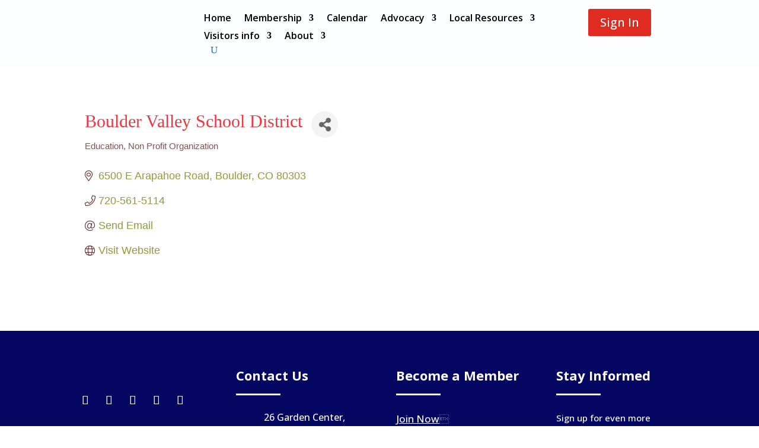

--- FILE ---
content_type: text/html; charset=utf-8
request_url: https://www.google.com/recaptcha/enterprise/anchor?ar=1&k=6LfI_T8rAAAAAMkWHrLP_GfSf3tLy9tKa839wcWa&co=aHR0cDovL2FjY2Vzc2Jyb29tZmllbGQuY2hhbWJlcm1hc3Rlci5jb206ODA.&hl=en&v=PoyoqOPhxBO7pBk68S4YbpHZ&size=invisible&anchor-ms=20000&execute-ms=30000&cb=6k2v55o1gyte
body_size: 48635
content:
<!DOCTYPE HTML><html dir="ltr" lang="en"><head><meta http-equiv="Content-Type" content="text/html; charset=UTF-8">
<meta http-equiv="X-UA-Compatible" content="IE=edge">
<title>reCAPTCHA</title>
<style type="text/css">
/* cyrillic-ext */
@font-face {
  font-family: 'Roboto';
  font-style: normal;
  font-weight: 400;
  font-stretch: 100%;
  src: url(//fonts.gstatic.com/s/roboto/v48/KFO7CnqEu92Fr1ME7kSn66aGLdTylUAMa3GUBHMdazTgWw.woff2) format('woff2');
  unicode-range: U+0460-052F, U+1C80-1C8A, U+20B4, U+2DE0-2DFF, U+A640-A69F, U+FE2E-FE2F;
}
/* cyrillic */
@font-face {
  font-family: 'Roboto';
  font-style: normal;
  font-weight: 400;
  font-stretch: 100%;
  src: url(//fonts.gstatic.com/s/roboto/v48/KFO7CnqEu92Fr1ME7kSn66aGLdTylUAMa3iUBHMdazTgWw.woff2) format('woff2');
  unicode-range: U+0301, U+0400-045F, U+0490-0491, U+04B0-04B1, U+2116;
}
/* greek-ext */
@font-face {
  font-family: 'Roboto';
  font-style: normal;
  font-weight: 400;
  font-stretch: 100%;
  src: url(//fonts.gstatic.com/s/roboto/v48/KFO7CnqEu92Fr1ME7kSn66aGLdTylUAMa3CUBHMdazTgWw.woff2) format('woff2');
  unicode-range: U+1F00-1FFF;
}
/* greek */
@font-face {
  font-family: 'Roboto';
  font-style: normal;
  font-weight: 400;
  font-stretch: 100%;
  src: url(//fonts.gstatic.com/s/roboto/v48/KFO7CnqEu92Fr1ME7kSn66aGLdTylUAMa3-UBHMdazTgWw.woff2) format('woff2');
  unicode-range: U+0370-0377, U+037A-037F, U+0384-038A, U+038C, U+038E-03A1, U+03A3-03FF;
}
/* math */
@font-face {
  font-family: 'Roboto';
  font-style: normal;
  font-weight: 400;
  font-stretch: 100%;
  src: url(//fonts.gstatic.com/s/roboto/v48/KFO7CnqEu92Fr1ME7kSn66aGLdTylUAMawCUBHMdazTgWw.woff2) format('woff2');
  unicode-range: U+0302-0303, U+0305, U+0307-0308, U+0310, U+0312, U+0315, U+031A, U+0326-0327, U+032C, U+032F-0330, U+0332-0333, U+0338, U+033A, U+0346, U+034D, U+0391-03A1, U+03A3-03A9, U+03B1-03C9, U+03D1, U+03D5-03D6, U+03F0-03F1, U+03F4-03F5, U+2016-2017, U+2034-2038, U+203C, U+2040, U+2043, U+2047, U+2050, U+2057, U+205F, U+2070-2071, U+2074-208E, U+2090-209C, U+20D0-20DC, U+20E1, U+20E5-20EF, U+2100-2112, U+2114-2115, U+2117-2121, U+2123-214F, U+2190, U+2192, U+2194-21AE, U+21B0-21E5, U+21F1-21F2, U+21F4-2211, U+2213-2214, U+2216-22FF, U+2308-230B, U+2310, U+2319, U+231C-2321, U+2336-237A, U+237C, U+2395, U+239B-23B7, U+23D0, U+23DC-23E1, U+2474-2475, U+25AF, U+25B3, U+25B7, U+25BD, U+25C1, U+25CA, U+25CC, U+25FB, U+266D-266F, U+27C0-27FF, U+2900-2AFF, U+2B0E-2B11, U+2B30-2B4C, U+2BFE, U+3030, U+FF5B, U+FF5D, U+1D400-1D7FF, U+1EE00-1EEFF;
}
/* symbols */
@font-face {
  font-family: 'Roboto';
  font-style: normal;
  font-weight: 400;
  font-stretch: 100%;
  src: url(//fonts.gstatic.com/s/roboto/v48/KFO7CnqEu92Fr1ME7kSn66aGLdTylUAMaxKUBHMdazTgWw.woff2) format('woff2');
  unicode-range: U+0001-000C, U+000E-001F, U+007F-009F, U+20DD-20E0, U+20E2-20E4, U+2150-218F, U+2190, U+2192, U+2194-2199, U+21AF, U+21E6-21F0, U+21F3, U+2218-2219, U+2299, U+22C4-22C6, U+2300-243F, U+2440-244A, U+2460-24FF, U+25A0-27BF, U+2800-28FF, U+2921-2922, U+2981, U+29BF, U+29EB, U+2B00-2BFF, U+4DC0-4DFF, U+FFF9-FFFB, U+10140-1018E, U+10190-1019C, U+101A0, U+101D0-101FD, U+102E0-102FB, U+10E60-10E7E, U+1D2C0-1D2D3, U+1D2E0-1D37F, U+1F000-1F0FF, U+1F100-1F1AD, U+1F1E6-1F1FF, U+1F30D-1F30F, U+1F315, U+1F31C, U+1F31E, U+1F320-1F32C, U+1F336, U+1F378, U+1F37D, U+1F382, U+1F393-1F39F, U+1F3A7-1F3A8, U+1F3AC-1F3AF, U+1F3C2, U+1F3C4-1F3C6, U+1F3CA-1F3CE, U+1F3D4-1F3E0, U+1F3ED, U+1F3F1-1F3F3, U+1F3F5-1F3F7, U+1F408, U+1F415, U+1F41F, U+1F426, U+1F43F, U+1F441-1F442, U+1F444, U+1F446-1F449, U+1F44C-1F44E, U+1F453, U+1F46A, U+1F47D, U+1F4A3, U+1F4B0, U+1F4B3, U+1F4B9, U+1F4BB, U+1F4BF, U+1F4C8-1F4CB, U+1F4D6, U+1F4DA, U+1F4DF, U+1F4E3-1F4E6, U+1F4EA-1F4ED, U+1F4F7, U+1F4F9-1F4FB, U+1F4FD-1F4FE, U+1F503, U+1F507-1F50B, U+1F50D, U+1F512-1F513, U+1F53E-1F54A, U+1F54F-1F5FA, U+1F610, U+1F650-1F67F, U+1F687, U+1F68D, U+1F691, U+1F694, U+1F698, U+1F6AD, U+1F6B2, U+1F6B9-1F6BA, U+1F6BC, U+1F6C6-1F6CF, U+1F6D3-1F6D7, U+1F6E0-1F6EA, U+1F6F0-1F6F3, U+1F6F7-1F6FC, U+1F700-1F7FF, U+1F800-1F80B, U+1F810-1F847, U+1F850-1F859, U+1F860-1F887, U+1F890-1F8AD, U+1F8B0-1F8BB, U+1F8C0-1F8C1, U+1F900-1F90B, U+1F93B, U+1F946, U+1F984, U+1F996, U+1F9E9, U+1FA00-1FA6F, U+1FA70-1FA7C, U+1FA80-1FA89, U+1FA8F-1FAC6, U+1FACE-1FADC, U+1FADF-1FAE9, U+1FAF0-1FAF8, U+1FB00-1FBFF;
}
/* vietnamese */
@font-face {
  font-family: 'Roboto';
  font-style: normal;
  font-weight: 400;
  font-stretch: 100%;
  src: url(//fonts.gstatic.com/s/roboto/v48/KFO7CnqEu92Fr1ME7kSn66aGLdTylUAMa3OUBHMdazTgWw.woff2) format('woff2');
  unicode-range: U+0102-0103, U+0110-0111, U+0128-0129, U+0168-0169, U+01A0-01A1, U+01AF-01B0, U+0300-0301, U+0303-0304, U+0308-0309, U+0323, U+0329, U+1EA0-1EF9, U+20AB;
}
/* latin-ext */
@font-face {
  font-family: 'Roboto';
  font-style: normal;
  font-weight: 400;
  font-stretch: 100%;
  src: url(//fonts.gstatic.com/s/roboto/v48/KFO7CnqEu92Fr1ME7kSn66aGLdTylUAMa3KUBHMdazTgWw.woff2) format('woff2');
  unicode-range: U+0100-02BA, U+02BD-02C5, U+02C7-02CC, U+02CE-02D7, U+02DD-02FF, U+0304, U+0308, U+0329, U+1D00-1DBF, U+1E00-1E9F, U+1EF2-1EFF, U+2020, U+20A0-20AB, U+20AD-20C0, U+2113, U+2C60-2C7F, U+A720-A7FF;
}
/* latin */
@font-face {
  font-family: 'Roboto';
  font-style: normal;
  font-weight: 400;
  font-stretch: 100%;
  src: url(//fonts.gstatic.com/s/roboto/v48/KFO7CnqEu92Fr1ME7kSn66aGLdTylUAMa3yUBHMdazQ.woff2) format('woff2');
  unicode-range: U+0000-00FF, U+0131, U+0152-0153, U+02BB-02BC, U+02C6, U+02DA, U+02DC, U+0304, U+0308, U+0329, U+2000-206F, U+20AC, U+2122, U+2191, U+2193, U+2212, U+2215, U+FEFF, U+FFFD;
}
/* cyrillic-ext */
@font-face {
  font-family: 'Roboto';
  font-style: normal;
  font-weight: 500;
  font-stretch: 100%;
  src: url(//fonts.gstatic.com/s/roboto/v48/KFO7CnqEu92Fr1ME7kSn66aGLdTylUAMa3GUBHMdazTgWw.woff2) format('woff2');
  unicode-range: U+0460-052F, U+1C80-1C8A, U+20B4, U+2DE0-2DFF, U+A640-A69F, U+FE2E-FE2F;
}
/* cyrillic */
@font-face {
  font-family: 'Roboto';
  font-style: normal;
  font-weight: 500;
  font-stretch: 100%;
  src: url(//fonts.gstatic.com/s/roboto/v48/KFO7CnqEu92Fr1ME7kSn66aGLdTylUAMa3iUBHMdazTgWw.woff2) format('woff2');
  unicode-range: U+0301, U+0400-045F, U+0490-0491, U+04B0-04B1, U+2116;
}
/* greek-ext */
@font-face {
  font-family: 'Roboto';
  font-style: normal;
  font-weight: 500;
  font-stretch: 100%;
  src: url(//fonts.gstatic.com/s/roboto/v48/KFO7CnqEu92Fr1ME7kSn66aGLdTylUAMa3CUBHMdazTgWw.woff2) format('woff2');
  unicode-range: U+1F00-1FFF;
}
/* greek */
@font-face {
  font-family: 'Roboto';
  font-style: normal;
  font-weight: 500;
  font-stretch: 100%;
  src: url(//fonts.gstatic.com/s/roboto/v48/KFO7CnqEu92Fr1ME7kSn66aGLdTylUAMa3-UBHMdazTgWw.woff2) format('woff2');
  unicode-range: U+0370-0377, U+037A-037F, U+0384-038A, U+038C, U+038E-03A1, U+03A3-03FF;
}
/* math */
@font-face {
  font-family: 'Roboto';
  font-style: normal;
  font-weight: 500;
  font-stretch: 100%;
  src: url(//fonts.gstatic.com/s/roboto/v48/KFO7CnqEu92Fr1ME7kSn66aGLdTylUAMawCUBHMdazTgWw.woff2) format('woff2');
  unicode-range: U+0302-0303, U+0305, U+0307-0308, U+0310, U+0312, U+0315, U+031A, U+0326-0327, U+032C, U+032F-0330, U+0332-0333, U+0338, U+033A, U+0346, U+034D, U+0391-03A1, U+03A3-03A9, U+03B1-03C9, U+03D1, U+03D5-03D6, U+03F0-03F1, U+03F4-03F5, U+2016-2017, U+2034-2038, U+203C, U+2040, U+2043, U+2047, U+2050, U+2057, U+205F, U+2070-2071, U+2074-208E, U+2090-209C, U+20D0-20DC, U+20E1, U+20E5-20EF, U+2100-2112, U+2114-2115, U+2117-2121, U+2123-214F, U+2190, U+2192, U+2194-21AE, U+21B0-21E5, U+21F1-21F2, U+21F4-2211, U+2213-2214, U+2216-22FF, U+2308-230B, U+2310, U+2319, U+231C-2321, U+2336-237A, U+237C, U+2395, U+239B-23B7, U+23D0, U+23DC-23E1, U+2474-2475, U+25AF, U+25B3, U+25B7, U+25BD, U+25C1, U+25CA, U+25CC, U+25FB, U+266D-266F, U+27C0-27FF, U+2900-2AFF, U+2B0E-2B11, U+2B30-2B4C, U+2BFE, U+3030, U+FF5B, U+FF5D, U+1D400-1D7FF, U+1EE00-1EEFF;
}
/* symbols */
@font-face {
  font-family: 'Roboto';
  font-style: normal;
  font-weight: 500;
  font-stretch: 100%;
  src: url(//fonts.gstatic.com/s/roboto/v48/KFO7CnqEu92Fr1ME7kSn66aGLdTylUAMaxKUBHMdazTgWw.woff2) format('woff2');
  unicode-range: U+0001-000C, U+000E-001F, U+007F-009F, U+20DD-20E0, U+20E2-20E4, U+2150-218F, U+2190, U+2192, U+2194-2199, U+21AF, U+21E6-21F0, U+21F3, U+2218-2219, U+2299, U+22C4-22C6, U+2300-243F, U+2440-244A, U+2460-24FF, U+25A0-27BF, U+2800-28FF, U+2921-2922, U+2981, U+29BF, U+29EB, U+2B00-2BFF, U+4DC0-4DFF, U+FFF9-FFFB, U+10140-1018E, U+10190-1019C, U+101A0, U+101D0-101FD, U+102E0-102FB, U+10E60-10E7E, U+1D2C0-1D2D3, U+1D2E0-1D37F, U+1F000-1F0FF, U+1F100-1F1AD, U+1F1E6-1F1FF, U+1F30D-1F30F, U+1F315, U+1F31C, U+1F31E, U+1F320-1F32C, U+1F336, U+1F378, U+1F37D, U+1F382, U+1F393-1F39F, U+1F3A7-1F3A8, U+1F3AC-1F3AF, U+1F3C2, U+1F3C4-1F3C6, U+1F3CA-1F3CE, U+1F3D4-1F3E0, U+1F3ED, U+1F3F1-1F3F3, U+1F3F5-1F3F7, U+1F408, U+1F415, U+1F41F, U+1F426, U+1F43F, U+1F441-1F442, U+1F444, U+1F446-1F449, U+1F44C-1F44E, U+1F453, U+1F46A, U+1F47D, U+1F4A3, U+1F4B0, U+1F4B3, U+1F4B9, U+1F4BB, U+1F4BF, U+1F4C8-1F4CB, U+1F4D6, U+1F4DA, U+1F4DF, U+1F4E3-1F4E6, U+1F4EA-1F4ED, U+1F4F7, U+1F4F9-1F4FB, U+1F4FD-1F4FE, U+1F503, U+1F507-1F50B, U+1F50D, U+1F512-1F513, U+1F53E-1F54A, U+1F54F-1F5FA, U+1F610, U+1F650-1F67F, U+1F687, U+1F68D, U+1F691, U+1F694, U+1F698, U+1F6AD, U+1F6B2, U+1F6B9-1F6BA, U+1F6BC, U+1F6C6-1F6CF, U+1F6D3-1F6D7, U+1F6E0-1F6EA, U+1F6F0-1F6F3, U+1F6F7-1F6FC, U+1F700-1F7FF, U+1F800-1F80B, U+1F810-1F847, U+1F850-1F859, U+1F860-1F887, U+1F890-1F8AD, U+1F8B0-1F8BB, U+1F8C0-1F8C1, U+1F900-1F90B, U+1F93B, U+1F946, U+1F984, U+1F996, U+1F9E9, U+1FA00-1FA6F, U+1FA70-1FA7C, U+1FA80-1FA89, U+1FA8F-1FAC6, U+1FACE-1FADC, U+1FADF-1FAE9, U+1FAF0-1FAF8, U+1FB00-1FBFF;
}
/* vietnamese */
@font-face {
  font-family: 'Roboto';
  font-style: normal;
  font-weight: 500;
  font-stretch: 100%;
  src: url(//fonts.gstatic.com/s/roboto/v48/KFO7CnqEu92Fr1ME7kSn66aGLdTylUAMa3OUBHMdazTgWw.woff2) format('woff2');
  unicode-range: U+0102-0103, U+0110-0111, U+0128-0129, U+0168-0169, U+01A0-01A1, U+01AF-01B0, U+0300-0301, U+0303-0304, U+0308-0309, U+0323, U+0329, U+1EA0-1EF9, U+20AB;
}
/* latin-ext */
@font-face {
  font-family: 'Roboto';
  font-style: normal;
  font-weight: 500;
  font-stretch: 100%;
  src: url(//fonts.gstatic.com/s/roboto/v48/KFO7CnqEu92Fr1ME7kSn66aGLdTylUAMa3KUBHMdazTgWw.woff2) format('woff2');
  unicode-range: U+0100-02BA, U+02BD-02C5, U+02C7-02CC, U+02CE-02D7, U+02DD-02FF, U+0304, U+0308, U+0329, U+1D00-1DBF, U+1E00-1E9F, U+1EF2-1EFF, U+2020, U+20A0-20AB, U+20AD-20C0, U+2113, U+2C60-2C7F, U+A720-A7FF;
}
/* latin */
@font-face {
  font-family: 'Roboto';
  font-style: normal;
  font-weight: 500;
  font-stretch: 100%;
  src: url(//fonts.gstatic.com/s/roboto/v48/KFO7CnqEu92Fr1ME7kSn66aGLdTylUAMa3yUBHMdazQ.woff2) format('woff2');
  unicode-range: U+0000-00FF, U+0131, U+0152-0153, U+02BB-02BC, U+02C6, U+02DA, U+02DC, U+0304, U+0308, U+0329, U+2000-206F, U+20AC, U+2122, U+2191, U+2193, U+2212, U+2215, U+FEFF, U+FFFD;
}
/* cyrillic-ext */
@font-face {
  font-family: 'Roboto';
  font-style: normal;
  font-weight: 900;
  font-stretch: 100%;
  src: url(//fonts.gstatic.com/s/roboto/v48/KFO7CnqEu92Fr1ME7kSn66aGLdTylUAMa3GUBHMdazTgWw.woff2) format('woff2');
  unicode-range: U+0460-052F, U+1C80-1C8A, U+20B4, U+2DE0-2DFF, U+A640-A69F, U+FE2E-FE2F;
}
/* cyrillic */
@font-face {
  font-family: 'Roboto';
  font-style: normal;
  font-weight: 900;
  font-stretch: 100%;
  src: url(//fonts.gstatic.com/s/roboto/v48/KFO7CnqEu92Fr1ME7kSn66aGLdTylUAMa3iUBHMdazTgWw.woff2) format('woff2');
  unicode-range: U+0301, U+0400-045F, U+0490-0491, U+04B0-04B1, U+2116;
}
/* greek-ext */
@font-face {
  font-family: 'Roboto';
  font-style: normal;
  font-weight: 900;
  font-stretch: 100%;
  src: url(//fonts.gstatic.com/s/roboto/v48/KFO7CnqEu92Fr1ME7kSn66aGLdTylUAMa3CUBHMdazTgWw.woff2) format('woff2');
  unicode-range: U+1F00-1FFF;
}
/* greek */
@font-face {
  font-family: 'Roboto';
  font-style: normal;
  font-weight: 900;
  font-stretch: 100%;
  src: url(//fonts.gstatic.com/s/roboto/v48/KFO7CnqEu92Fr1ME7kSn66aGLdTylUAMa3-UBHMdazTgWw.woff2) format('woff2');
  unicode-range: U+0370-0377, U+037A-037F, U+0384-038A, U+038C, U+038E-03A1, U+03A3-03FF;
}
/* math */
@font-face {
  font-family: 'Roboto';
  font-style: normal;
  font-weight: 900;
  font-stretch: 100%;
  src: url(//fonts.gstatic.com/s/roboto/v48/KFO7CnqEu92Fr1ME7kSn66aGLdTylUAMawCUBHMdazTgWw.woff2) format('woff2');
  unicode-range: U+0302-0303, U+0305, U+0307-0308, U+0310, U+0312, U+0315, U+031A, U+0326-0327, U+032C, U+032F-0330, U+0332-0333, U+0338, U+033A, U+0346, U+034D, U+0391-03A1, U+03A3-03A9, U+03B1-03C9, U+03D1, U+03D5-03D6, U+03F0-03F1, U+03F4-03F5, U+2016-2017, U+2034-2038, U+203C, U+2040, U+2043, U+2047, U+2050, U+2057, U+205F, U+2070-2071, U+2074-208E, U+2090-209C, U+20D0-20DC, U+20E1, U+20E5-20EF, U+2100-2112, U+2114-2115, U+2117-2121, U+2123-214F, U+2190, U+2192, U+2194-21AE, U+21B0-21E5, U+21F1-21F2, U+21F4-2211, U+2213-2214, U+2216-22FF, U+2308-230B, U+2310, U+2319, U+231C-2321, U+2336-237A, U+237C, U+2395, U+239B-23B7, U+23D0, U+23DC-23E1, U+2474-2475, U+25AF, U+25B3, U+25B7, U+25BD, U+25C1, U+25CA, U+25CC, U+25FB, U+266D-266F, U+27C0-27FF, U+2900-2AFF, U+2B0E-2B11, U+2B30-2B4C, U+2BFE, U+3030, U+FF5B, U+FF5D, U+1D400-1D7FF, U+1EE00-1EEFF;
}
/* symbols */
@font-face {
  font-family: 'Roboto';
  font-style: normal;
  font-weight: 900;
  font-stretch: 100%;
  src: url(//fonts.gstatic.com/s/roboto/v48/KFO7CnqEu92Fr1ME7kSn66aGLdTylUAMaxKUBHMdazTgWw.woff2) format('woff2');
  unicode-range: U+0001-000C, U+000E-001F, U+007F-009F, U+20DD-20E0, U+20E2-20E4, U+2150-218F, U+2190, U+2192, U+2194-2199, U+21AF, U+21E6-21F0, U+21F3, U+2218-2219, U+2299, U+22C4-22C6, U+2300-243F, U+2440-244A, U+2460-24FF, U+25A0-27BF, U+2800-28FF, U+2921-2922, U+2981, U+29BF, U+29EB, U+2B00-2BFF, U+4DC0-4DFF, U+FFF9-FFFB, U+10140-1018E, U+10190-1019C, U+101A0, U+101D0-101FD, U+102E0-102FB, U+10E60-10E7E, U+1D2C0-1D2D3, U+1D2E0-1D37F, U+1F000-1F0FF, U+1F100-1F1AD, U+1F1E6-1F1FF, U+1F30D-1F30F, U+1F315, U+1F31C, U+1F31E, U+1F320-1F32C, U+1F336, U+1F378, U+1F37D, U+1F382, U+1F393-1F39F, U+1F3A7-1F3A8, U+1F3AC-1F3AF, U+1F3C2, U+1F3C4-1F3C6, U+1F3CA-1F3CE, U+1F3D4-1F3E0, U+1F3ED, U+1F3F1-1F3F3, U+1F3F5-1F3F7, U+1F408, U+1F415, U+1F41F, U+1F426, U+1F43F, U+1F441-1F442, U+1F444, U+1F446-1F449, U+1F44C-1F44E, U+1F453, U+1F46A, U+1F47D, U+1F4A3, U+1F4B0, U+1F4B3, U+1F4B9, U+1F4BB, U+1F4BF, U+1F4C8-1F4CB, U+1F4D6, U+1F4DA, U+1F4DF, U+1F4E3-1F4E6, U+1F4EA-1F4ED, U+1F4F7, U+1F4F9-1F4FB, U+1F4FD-1F4FE, U+1F503, U+1F507-1F50B, U+1F50D, U+1F512-1F513, U+1F53E-1F54A, U+1F54F-1F5FA, U+1F610, U+1F650-1F67F, U+1F687, U+1F68D, U+1F691, U+1F694, U+1F698, U+1F6AD, U+1F6B2, U+1F6B9-1F6BA, U+1F6BC, U+1F6C6-1F6CF, U+1F6D3-1F6D7, U+1F6E0-1F6EA, U+1F6F0-1F6F3, U+1F6F7-1F6FC, U+1F700-1F7FF, U+1F800-1F80B, U+1F810-1F847, U+1F850-1F859, U+1F860-1F887, U+1F890-1F8AD, U+1F8B0-1F8BB, U+1F8C0-1F8C1, U+1F900-1F90B, U+1F93B, U+1F946, U+1F984, U+1F996, U+1F9E9, U+1FA00-1FA6F, U+1FA70-1FA7C, U+1FA80-1FA89, U+1FA8F-1FAC6, U+1FACE-1FADC, U+1FADF-1FAE9, U+1FAF0-1FAF8, U+1FB00-1FBFF;
}
/* vietnamese */
@font-face {
  font-family: 'Roboto';
  font-style: normal;
  font-weight: 900;
  font-stretch: 100%;
  src: url(//fonts.gstatic.com/s/roboto/v48/KFO7CnqEu92Fr1ME7kSn66aGLdTylUAMa3OUBHMdazTgWw.woff2) format('woff2');
  unicode-range: U+0102-0103, U+0110-0111, U+0128-0129, U+0168-0169, U+01A0-01A1, U+01AF-01B0, U+0300-0301, U+0303-0304, U+0308-0309, U+0323, U+0329, U+1EA0-1EF9, U+20AB;
}
/* latin-ext */
@font-face {
  font-family: 'Roboto';
  font-style: normal;
  font-weight: 900;
  font-stretch: 100%;
  src: url(//fonts.gstatic.com/s/roboto/v48/KFO7CnqEu92Fr1ME7kSn66aGLdTylUAMa3KUBHMdazTgWw.woff2) format('woff2');
  unicode-range: U+0100-02BA, U+02BD-02C5, U+02C7-02CC, U+02CE-02D7, U+02DD-02FF, U+0304, U+0308, U+0329, U+1D00-1DBF, U+1E00-1E9F, U+1EF2-1EFF, U+2020, U+20A0-20AB, U+20AD-20C0, U+2113, U+2C60-2C7F, U+A720-A7FF;
}
/* latin */
@font-face {
  font-family: 'Roboto';
  font-style: normal;
  font-weight: 900;
  font-stretch: 100%;
  src: url(//fonts.gstatic.com/s/roboto/v48/KFO7CnqEu92Fr1ME7kSn66aGLdTylUAMa3yUBHMdazQ.woff2) format('woff2');
  unicode-range: U+0000-00FF, U+0131, U+0152-0153, U+02BB-02BC, U+02C6, U+02DA, U+02DC, U+0304, U+0308, U+0329, U+2000-206F, U+20AC, U+2122, U+2191, U+2193, U+2212, U+2215, U+FEFF, U+FFFD;
}

</style>
<link rel="stylesheet" type="text/css" href="https://www.gstatic.com/recaptcha/releases/PoyoqOPhxBO7pBk68S4YbpHZ/styles__ltr.css">
<script nonce="zu7PXpDSlVeOm2PO5IP7Rw" type="text/javascript">window['__recaptcha_api'] = 'https://www.google.com/recaptcha/enterprise/';</script>
<script type="text/javascript" src="https://www.gstatic.com/recaptcha/releases/PoyoqOPhxBO7pBk68S4YbpHZ/recaptcha__en.js" nonce="zu7PXpDSlVeOm2PO5IP7Rw">
      
    </script></head>
<body><div id="rc-anchor-alert" class="rc-anchor-alert"></div>
<input type="hidden" id="recaptcha-token" value="[base64]">
<script type="text/javascript" nonce="zu7PXpDSlVeOm2PO5IP7Rw">
      recaptcha.anchor.Main.init("[\x22ainput\x22,[\x22bgdata\x22,\x22\x22,\[base64]/[base64]/[base64]/[base64]/[base64]/[base64]/[base64]/[base64]/[base64]/[base64]\\u003d\x22,\[base64]\\u003d\\u003d\x22,\[base64]/O1NUwo7DjiQ2FsKfw6jClkISAVvCsDFywr1+LcKfGjzDrsOME8KxVwFkYTYYIsOkOgfCjcO4w5kbD3Adwp7CukB8woLDtMOZfSsKYSRqw5NiwpTCvcOdw4fCgQzDq8OMMsOcwovCmyjDqW7DojlpcMO7WzzDmcK+Z8O/[base64]/w7LCkknDqkDCrMOfIMKfbsKpwqjClcKawofCrMKUPMKawqnDjcKvw6dkw7pHZj4OUmc/csOUVADDj8K/[base64]/wr3DtR3DkMKuw6nDgcOKwovDo0N7NBkewo8ldAHDqcKCw4YIw5k6w5wRwqXDs8KrFSE9w65Qw4zCtWjDu8OnLsOnK8OAwr7Di8KJR0A1wrURWn4eEsKXw5XCsgjDicKawokwScKlNx0nw5jDnHTDuj/Cil7Ck8OxwqBvS8OqwoHCnsKuQ8Kpwp1Zw6bCl0HCocONXcKNwrgVwrNFU20+wrDCl8OzZnVrw6NNw5rCoVdpw5cAOhcKw74Yw4vDgcOkMWgiRSrCrMONwrE+GMKjwrzDi8OCLMOsUcOnMsKaBC/CicKvwpzDssOWKlAZdXnCj15ewqHCgBHCvcKkOMOlNsOjbVlPPsKWwofDssOTw5dLFsOYdMKxasOkM8Kgwopswokmw5DCsGslwozDlE52wq/Ckg9xw5/DulhJQk1ETMKOw5M4MMKvD8OIRsOWM8OOS0wYwod+FCvDqMOPwpXDomPCmnkWw5JxFcKjMMKTwpnDkkFtZcO+w7jDoyFmw5fCosOpwrhjw5LCl8KMAx/[base64]/ChcOiNDvCjXbDhy9TwpQ8wqrCisOQM0zDiBHCp8OpJQHDmMOSwocdfsK8w496wpFYRVB9CMK1K0/[base64]/Ck1odwrLCo04qw59yEcKZQEbCjxnDhsOuSk3CrWENw7xSesKYB8KfYXweYGrDvXHClMKfZ2rCpGjDgV53AMKGw7dNw6zCv8KeaixNPEA6McObw73DgMOiwpvDrHlCw7FDflvCrMOgN3DDv8OXwq02BMOawrzDkRgkbsO2A2vDqnXCgsKAUSF/w5JhWUnDlQwSwrXClgjCm0hEw59/w63DtXcLKsOAdsKfwrADwqk9wqY0wpnDtcKOwo3CnybDvsOeTg/Dq8O1FcKwcHDDgRRrwrcHPcKawr/CnsKww7lPwoULw40xaW3DsGrCiVQVw4/CnMKScMO6AgQ2w4slwpXCkMKawpbCh8Kew5rClcKbwrtUw6dhMwECwpYURcOxw4vDuRBvECgsesKZwq3DocOhblvDpnjCtQQ/SsOSw6vDvMKqw4zCuFEUw5vCscKZJcOow7EvHxLCvMOEdwIFw53Dlw/[base64]/DsMKbdMOnwrA9wrpCd8O8w5/[base64]/[base64]/ChMKPw77DicOow63DrsKfwqU8GFfDvMO4VMOew7LCkg0aZsKvw6tKPiHClMOTwrfDvgjDlMKCEQvDvyLCqHRpc8OWKDHDqMO8w5MYwqrDkmAYDioeHcOuw5k+ScK0w6xaVADCo8KTRBXDuMOiw44Kw7fCm8KGw5xqSxAxw4HChD1/w5tIWHobw7jDi8OQw6TDo8Kww7sDwpjCkHUvwoLDi8OJD8ORw7w9NMOrCkLCvkTDrMOvw7nCulsefcO9w4FVIVYeIT7CpsOoZVXDt8KVwqRvw4cEUnfDuBkcwrfDuMKVw67DrsKKw6dEek0IMUU+eR3DpsOpWV9bw6vCnwHCjEQ6wowIwrg7wo/[base64]/CsDU+bEBvwpHCgcKtw47CvmvClHzDjsOzw7Rgw5rCgV9Tw7nDs1zCrsO/w7zCjmA8wr12w449w7jCgQLDtG/[base64]/DhcOZV2zDpsOGw7woeMOHccKmwrwNYl3DrMKdw6PCpS3CusK6w7rDv3DDuMKywqUzX3dsBBQGw7zDtcO3SRnDliI5XMOPw7FEw79Nw4lbDTTCvMOpLAPCtMK1CsKww43Ctyg/wrzColw4wr5rworCnAHDiMO/w5ZCC8Krw5zDqMKMw5HDq8KPwoRpYADCui4Lc8KrwpfCkcKew4HDsMKjw6fCj8KTDcOFRXrCt8K+woxFCVUpKsOeYkfCmMKZwqnCqMO1d8KmwrbDj3TCkcKlwq3DhBRrw4rCmsKFEMO7HsOzcCBbPcKvXB1wGSbCsTctw69AORh/DMOOw7jDj2jDvgTDl8O4H8ObZsO1wqHCi8KywrHDkQElw5pvw5t3YnguwrjDi8OxG28yEMO9wp5cecKHwqjCrgrDlMKnSMKWasKEDcKeT8KCwoQWwrJ4w6cqw4gywp8VTz/DoxXCr05Yw6IJw4sbPgPClMKowrvDv8OUTDbDkQvDlMKIwrXCtykUw5HDhMK6PsKUSMOFw63DqG1WwqnCpQnDssOswoXCk8KqEcKEFy8Qw7PCsFB9woAxwo9GJmJZQW7DgMOtw7ZqSTdmw7rCqBXDjRbDpD4DHWpvGAgtwq5kw4rCusOPwpvDi8K/YcK/w7dAwqEpwpM0woHDoMOFwprDn8K/EMKVfSMnDDNfQcKDwppxw602w5B5wpjCnWEmYlIJcsKvGMO2dnzCssKFTUJ0w5LDosOnwonDgV/Dn07DmcOnwonCqcOGw685wq7DucOow7jCiD9pMMKqwojDssKMw50kOMOow5zCgcO7wrMOAMO/PgfCqXcewojCt8OCMlXDjRt0w5piQjpKXXbCqsO5HzQrw7c1wq19MWNbZEkcw77DgsK6woJwwo4cDGU3f8KjfxFzL8OxwrzCjMKmZsOLfsO2w5zCjMKrI8O1AsKLw6UuwpkYwqvCrcKyw6EXwqpBw57Ds8KRB8KAQcK5d2bDicK1w4wqClfCgsOIH2/DgzbDtmDCjWsUfRvDtRDDn0dKIVRZSsODLsOrw6FvH0XCiRpeI8K9dh50wpUEw47DlsKCK8O6wpjCrsKGw6Few5lfMcKcIzzDtcOoC8Kkw5zDuzrDlsOiwqE4X8O3CzTCjsKzI0JiD8OOw5nChiXCmMKKR1hmwqTCuXHCk8Omw7/DgMOXY1PDqcKcwrPCoG/CumNfw6/DrcKIw7klw70Ww6/Cq8KjwqTCrlLDksKow5rDolRUw6thwrsEwprCqcK7asOCw5c2DsKPdMKOWUzChMKKwpVQw4rChwbDmy14Qk/CiT07w4HDhUwlNCHDmx/[base64]/DhsOHMHnCq8K2woXDpcKzKMO9BmUWL8Kzw4DDlgY/Q21JwqHDjcO/IcKVMktzHMOzwoTCgcKzw5FBwo7DrsKRLXDDhUZjXjItYMOuw7t9wp/CvkXDqsKVAcKBcMOyGE10wpthWQVrGlURwoAlw5DDu8KMAsK0wqjDoE/[base64]/DiVjDlGssw5QEQ0vDrMO+w63DvsOVw6ZjDsOCE8OpB8OzY8Kkw48Ww6AuE8O7wpULwp3DklQTPMOpAMO5BcKFEwbCiMKUEgTCucKHwqjCtUbCjn0sGcOAwrDCgAQ+XQx9woTCsMOKwpwIwpcDwr/CsDIsw43Dp8KywqsANFbDksOqAVZqH1DDncKGwo88w5dwG8Koc3/CjmI8VsKpw5LDtlVnEFoRw47Cuk94w48Cw5zCm2TDvH58JcKmf1jDhsKJw6syRgPDoj/CiR4WwqDDscK6dcOPwoRXwrnChMK0O0wtP8Onw7XCsMKBQcOEcWnCjEFmX8Obwp7DjRkew5dxwr8QBBDDvcOmRU7DgFZ2KsOgw7wINUHDqnXCm8KKwoLDrk7CqcOzwplgwprDqjA0CGwfF0ROw6Zgw6LCpjbDiA/DjV92w5FpJmpVYRnDmcOyOcOyw65ULy18XD7DkMKOQktnb0MKRsOZcMKmAjE+e1zCtMOJfcKoN01RPwRadDYbwq/DtzplJcKdwoXCgwfCoAB+w5EnwrxOPlI6w7vCpHbDjUrCmsKNwopAw64wIMKEw4cnwobDp8KdB1TDm8OBT8KnLcOjw5PDpsOnwpDCpDnDqgMYDxvCqhhHHWvCn8OSw5UUwr/[base64]/Plhqw58nNMOeNcKgDsK9wqdJwp/Dl8OFw7x5c8KKwovDqjl+wpXCkMOUAcKuwoINWsOtNsKqOcO8S8O7w6DDqg3Dm8KMK8OEQh/CnFzDkxIOwpZbwprDsW7Cg0bCssKQD8OgbgjDvsO+J8KLVMOvNQXCrcOAwrjDsmpKA8OnC8Kpw4HDgTbDhsO+wpXDkcK0RcKhwpTCjsOsw7bDkhUEEMKDXcONLCAKYsOMTH3DkxbCj8KqT8KRSMKZwqHCk8K8BHHDicKPwqzCuRd8w5/Ci0QaSMOUYSFawp3DrQPDoMKsw73Ch8Onw6kidsOawrzCrcKKBsOmwqcjwqjDh8KXw57Dh8KnChAwwoBvVFrDq1jCvlrCpxLDlXDDvcO4UC5XwqXCn1DDowEtRxXDisOWT8OgwqLDr8KPBMOWw7/Di8O8w5BrUBY7RmgzRUUaw5jDjMOGwpnDs3MgdCUcw57CnAM3YMOkSRl7aMOrekhqTHPCnsO9wrdSOFzDsjXDgibDqMKNecOLw6JIYsOVw6bDkFnCpCPCtxjDp8OKLEYHwpxnw53ChFnDlSMew5VJCRMge8OLdMOqw4/DpsOufVzDssKHc8OCw4UlSsKJw7whw7nDkzocS8K8YQxOUsO6wqBkw4vDnBrCoksLB3LDn8Kxwr8hwp/DgHjCpMKow754w7hWLATChwpVwqTDssKsO8Kqwr1Pw4tSdMOmW28qw5PCvQPDs8OBw6F1VUwJTkvCpmPCuywOw6/DjhfCjcKObwfChcKcf0TCksKMJUBQw4XDmsOywqzCpcOcBFZBaMKrw4UUGnN7wrUBBsKPU8KQw6R2XMKHdwRjeMOeO8OQw7nCpsOCw7sCQ8K8BxHChsOVNTjCn8Ojwr7CsEzDv8ONAUkEH8Ouw47CsGwfw4zCqcKEeMO5w5JAOMK3T0nCgcKiwqDCgwnCowA/wrMgTWgBwqDCiwpcw4d2w6HChsKFw7LDrcOeK000wq1cwr8OAcKrdkfCnC3ChkFqwqDCpcKYBMKDP28UwoFYwoPCmxQQcxgII255worChsOKDcOVwrfCn8KsIB0BDwdEUlfCvxHDpsO9aSrCk8O/FcOze8K9w4YKwqUbwozCvGJsI8OdwqQfVsOBw67CmsOSCsO3RCnCqMOmCxDCh8OuMMONw4bCiGTCsMOFw4LDolnCng/CnX7DgQwDwp8iw6M8acOfwrYgWAl5w7nDiCnDnsOuZsKxOyjDoMKlw7zCkEwrwpwDUcObw4gxw5t7LsKbWsO8wrBOLnUMJ8Ofw591dsKcw5zDuMOHMMK9PcOswrjCtioEDwsEw6dvSlTDu3nDoylywrXDoEhcScKAwoPDv8O/[base64]/CpTTDh2ZgJMKLAGIFU1fCnFIVFhjDtijDosKTw4/ClQU/wo3Cj2NXYEp5T8Kvwqc2w5B/w4JcJlnCoVgpwpthQ0DCgDTDgxjDtsOPw4PCnGhEN8O7wpPCjsOXXkZKXwF2w49mdsOOwrPCj0Ihwq1wQEYUwqYPw7PDhwlZQDxrw4lMUMOpGcKhw5/CnMOKw5xYw7LDhT3Dh8O4w4gcesKQw7VvwrxTZVpfw4VVZMKtLkPDvMO7N8KJIcKMD8KHMMOWYk3CkMK9PsKJw5t/FTkQwrnCoEHDgA/DicOkMxvDmzw0wot7a8KxwpAvw5t+T8KRNcOrNwo8HS0awp8tw5jDhUfDpWAWw6PChMOhPRwkdMOFwqXCqXkjw44FUMOew5DChMKzwq/CtFvCo1hEX2EgXMOWIMKAfMOCWcKywqhow4dcwqUtWcOswpBzCMO0XlV+ZcO7wpocw77CtjcQdjFRwpVtwrPCjzdUwoLDpMOZSyNDH8KZN27CghnCh8K2UMOgDUvDqW/CgcKke8KzwqVQwofCocKUMUXCsMO+SGtvwqN6GjnDtV7DpwjDn2/CkGpqwrM4w7p8w7NJw6EYw6XDrcOWbcKwXcKJwonCjMOKwot/b8KbOyrCrMKow5XCn8KywoMaG2nCg1nCrcK/PyMYw6HDhcKJDTDCpFzDsgdIw4TCv8O3PBhIeEIzwp4Bw63CqjxBw7xzXsO3wqA9w7wqw4/ChixNw5duwrTDgkJKHcKQOMOfAG7ClWNdCMOQwrhhw4DCvTZMwrxbwrg0QcOmw6RiwrLDl8KDwo4DWnLCk1fCjMOWQVbCmMOnBknCmcOQw6EzJVc/MSRzw6weS8KSH216MSkpMsOJdsKXw4MiMj7DkEhFw60zwpoCw4vClEvDp8K4ZlQ4GMKQCkMXGW7DsklDN8KLw40AQcKoYWvCtSghDDzDlcK/[base64]/CcKXw7wpf1VHwqxaAsKnw6V2w5DCm8ODwqFaI8O2wqEcO8K5wqfDiMKsw6PCrThJwqDCtToeAsKJbsKNaMK9wo9swosjw6FZakbCqcO0KWnCgcKGC1J+w6jDrTUYUhzCiMOOw44QwrIPOxtsb8OSwrLDhz3DtsOBacK9dcKYC8OZQ3DCp8Kxw4jDuTF9w7/DoMKdwoHDhjNbwqvClMKhwqNuw49lw7zDnUQbJ1/DjcOKX8KKw41cw4XCnQbCrUsHwqZww5jCsQvDgy55BMOnGlLDtsKQBlXDtAc8EcKawpPDisKJeMKoOUs6w65Jf8Kjw7PCmMKiw5rCp8K1V0Eiw6nCoA9xGMKww4HCshg9NA/DhMKdwq4Ew4rDmXRaAcK7wpLCujnDpmNxwpvDu8ODwobCv8Kvw4dfYsK9WlwUd8KBRw9SCgEgw67Dqw45w7BWwrZKw4LDpyJNwofCijIxw55TwoFlfgjDkMKywpNAw6NSMzVFw6h7w5/[base64]/DuR5cwpTCocKnwpDDiBXDpsKeByzDqsKCwonCtMOZKi3CoVjDnX04wqXCjcKdM8KPUcKrw41Zw5DDrMOWwrsGw5PChsKtw5/CoxfDkUENTMObw4c+AWzCksK/w6/ChsOmwo7CplLCssOXw4fClDHDicKOw7LCp8Okw6VfPSVzdsOewrg1w498IsOOFBATV8KwJm/[base64]/ChWPDlHzCqMKqwqMsw5fCgsOtwqAKYhBvWcO7Qm9UworCrwNpcip/QcOKQsOxwojDpQkVwoPDkjBdw7zDsMOhwq53wo/Dp0HCq37Dq8KpYsKsBcO6w7Y5wpJZwrTChMObU1lzWQLCjsK6w7J3w7/[base64]/CksKGw58YR2nDkS7DgC/CgMKocsK5wppUw43DtcONdAnDtz7CmzbDi3TChMOIZMOyasK9fXPDiMKDw4/DmsOPVMKXwqbCpsOZV8OOFMKbKcKUw6B8ScOaQcOvw6/ClsOFwoMxwqwbwowPw4Yvw7nDi8KJw7TCmMKUXStwOwN8NExowqAJw6LDusO0wqjCr2nClsOeUh8AwpZ2DEgEw69UVGrCoSrCswMtwolmw58Wwp0ww69Jwr3DjSsjc8Obw4LDmg1GwqHCpkXDk8K/[base64]/CuEw/Ew0sOsKhPygoOMOhK8K3TznCgw7DocKvJR5RwpEfw7NcwqPDuMOJVEkORcKUw47CgDTDonnCusKvwp3CvWQMVg4OwpR+w4zCnXbDh1rDsAAXwp/CgxLDpgrCmAfDucOBwpMPw6RUCXDCn8KwwrIjw4AZPMKRwrjDucOAwr7ClhJ6wqDDicKTMMO5w6rDmsOCw68cw7LCu8K5wrsvwqfCr8Kkw6Vqw4PCn1Q/wpLDicKBw5Zzw7Mbw5U5cMOadw/CjVLDpcKUw5sfwpXDkMKqdEfCu8Ohwr/Cgkw7F8KAw7YuwoXDt8KYX8KJNQfDhwTCjgjDtksFC8OXWSzCt8OywrxIwr5FdcOCwoLDvGvDn8OeKEnCl1w5TMKTLMKcMj3Cg0LCgnLDvwRmRsONw6PDiHhRT1J9aENTA001wpdbKBzDlUnDtMKiw5bCrGEeM2XDoxp9Ll7CvcOew4U4YsK0UUI0wrIXfW9jw6/Dk8OcwqbCjwITwo5aeDMEwqpTw4TCmBB7wqlwE8KIwq3Cu8OCw6AWw61rfsKYworDh8K4ZsOPwqbDuiLDglHCp8KZwpfDnzVrFAFCwpvDiwDDr8KVPnjChQ52w5XCpC7CmSkSw6pXwqPDnMOww4c0wozCsSrDncO1wqUZHAoww6s9IMKTw5XCqVzCnU3DjD/DrcOQwqJIw5TDvMKpwprDrgxxOsKSwojCk8Kdw48CFGbCtMO2wrU8d8KZw4rDnMOLw5zDq8KWw5DDgi/[base64]/[base64]/CkT5/[base64]/wr7Dt2o1aMKXw7TDoQJGw4gmWMKqw78AHsO3LwZ5w6sTb8O3CDUiw7sXw65IwqxfMAR0OiPDjcOzdAPCjR4Mw6bDlMKTw6jDlXHDs37DmcKYw40/w7PCnGtxGsO+w7E/w5DCjhLDjEXDh8Osw6zCn0/ClcO4w4HDjmHDkcOvwqvCu8KiwobDn34EX8OSw7Qkw7rCscOyQE/[base64]/DlcK4G8OedMKXH8OjwpDCjcKowrE8dMO8d2NwwoPCicKqdn1YJ3ghSRNhw5zCoEo2Wi8UUW7DsSjDliXCmVw9wo/DqRMgw5DCtwjCvcOYw5Y1Kj8fAsO7Ak/DlsOvwoMzaFHDuX4fwprDucKCWsOqG3TDmgFNw4Abwok7N8OiJcONw5TCtsOKwodWHD98WgbDlDzDizXDssOCw7kAT8OlwqTDom0TH1rDv2bDqMK5w7jDojpIw7vCnsOdPsOEDHgow7HCvl4ywqRwYMORwoDCol3Cg8KTwoFrRsOEwp7CmC/[base64]/w5J5SEsAQ8Kuw5kWOsOswrk1woZVwrJvG8K5GlXCoMOGLcK/esOhfjLCg8OWwrzCusOAQFpuw6LDsmUHBQXCo3XDhTEnw4rDujPCqyYyf3PCtmhiwpLDtsO0w4HDpAYsw5TDk8OuwoTCti8/AsKuwqltwr53PcOjIR7DrcObbsKgLnbDjMKRw5wqwoEHP8Ktw7DCkk0kw7rCssKWJh3DtD9iw5gRw5vDtsOBwoUtwr7CgwMSw5kEwpojUnzDk8K+BMOAPMK0G8KbZcKqDmh7Zi5wS2nCgsOOw5XCr1NuwqdtwovDkMKFdMKSwojCsi0Ewr54DlDDhi3DgDA1w6l5CD/[base64]/Dqy3DjcOXcsOhwpLCtsOtw5Vbw4F4w53DjMOXwqJXwp5lwqjCt8OKYMOnfcKeS1UVCsOXw7TCn8OrHsK6w7/[base64]/w7zDscKPHApYPAsvw5nDpy3DqhvCoMK1TS96McKyHMKrw41ZP8OCw5XClBLDkDfDlTjCrUJ+wrs3MUEqw7HDt8K8ax/Cv8Ogw4PCl1VZwpQNw4jDgirCg8KADMKfwq7Dm8Obw5/[base64]/Cv3dvwrvCt8OaMcODS8KpYhxbw5DDhRXCg3nCsSJ2QcKNwrNPIn9IwodOQ3XCqDMuKcKHwqzCiUJxw6PCtmTCjcOhwrjDlhXDgMKoIcKrw7rCvS/CksKJwrnCunnClTl2wpE5wqM0P3jCvcO6w7jDi8OLTMO6OAnCkcOaSWA1w5Yuey7CgQHCt38rPsOccnLDqlTCnsKwwrPCm8OER1Yew6/DqsKYwoZKw6YJw47Ctw/CtMKlwpNXw71jw7Q1w4Z+J8KsLkrDv8KiwqPDucODIsKMw77DuWcLc8OmLkzDoGV/BMKsDsOcw5JEdHNTwrAXworDi8OkWWTDvcKdMsO0I8OHw5TCmxxiBMK9wqRBOEvChgHCuD7Dk8KTwqhUJETDpcKTwrrDlUFJI8OSwqrDi8KlSTDDjcODwpETIkNDw78Iw4/Dj8O/I8Oow63DgsKLw6MJwq9ew6AwwpfDgcKTcsK5SQHCl8OxT1Y5bkDClDw0dT/DusKkcMObwpoQw7lzw5pVw7fCi8OJw705w7HCt8O5wo9Iw6fCrcOuwok+YcOXdcOYZMOFNnJvBzTCmMO1acKUw4PDvMOhw7vCiDwEwo3CgzsJLlfDqm/DtHjDp8KEdBrCm8KNMiIEwr3CtsKHwpdjfMKAw74Iw6ZbwrwQNQRrccKOw6tRwpzCqHbDicKxCSzCij3CisKdwrQPQX5tKxjDpcKuIMO9ScOtTsOSw4s1woPDgMOWMMO4wphOMMOXOnbClSFtwoPDrsOHw70twoXCg8KiwqdcY8KcI8ONG8KQc8O9DHTDngViw5NHwr/DkgV+wrnClsKgwqHDr0gEXMOnwoQ9T0R2w6FLw6FKB8KpacKWw7vDmysSQsK0JWHCpBo4wr1ccSrCosKRw7d0wpnCkMKHJVUnwqBEUTlUwrBCEsOrwrVMdsO6wqXCpR5owrbDiMOZw6w/dE0zKMOicgVrwrlAa8KSw6/CkcKjw6Ixw7PDrUNtwr1Qwr5LQxcBMsOQLkfDhQ7DhcOQw4clw4Nyw49xTGkgIcK6ICbCnsKmdcOSFkNWcBDDkH5DwozDjlkCI8KKw55Awo9Mw5lvwoZEYWVtAsOjacORw4hlwqJdw5/Dg8KGPcK7wqJBLCouScKkwqNhAFY5bDwmwpPDncKOGsKyOcOlSjzCkgHCqMOOGcKBB2hXw47Dm8OabcO/wpwWE8KTJG7CscKcw5bCiGnDpjlaw6/Dl8KJw5oMWn5FGMKRJQ7Csh/[base64]/[base64]/NG4OLcKqwpIEH2XDjsKpU8Ojw58pwpo+TXNTw69AwprDlcKBbcKlwr8JwrXDn8KgworCgk4SBcKew63DgAzDosKYwoICwo4pwpXCjsKIw4PCkylvw5Nhwp9Lw7XCrwPDuVZaQ18ESsOUwqsnfsOxwq/DkWLDr8KZw5dJfsOGWHLCvcKwAzwqE18twqVywpRDd1rDuMOpexDDgsKDL1MQwpBjK8O/w4LCjjrCoXnClg3Dh8OHwobDp8OLc8KeUk3Dt29qw6NtdcOww4krwrEFKsKcLyTDn8KpcsKZw53DrMKOZ2EpVcK5wqLDjzBBwqPCrhzCosOQHMKBHx3DpUbDvQjChcK/I2DDk1Now4piWhhkDsOyw55JJ8KMw77CpWDCo0nDlsKjw5bDsjl7wojDuBJnasOUwqrCs27CoRlCwpPCigQ3w7zChsKOTcKRZ8KRw4HDkG5hT3fDlVZHw6daIFrDgiAUwqLDlcK7PVhuwqJdwocjw7otw7opDsOhWcOLw7J5wqIXclHDn3p+FcOpwq7DtBJ5wpwUwo/Do8OlJMKPC8KpIUIjw4cYwqTCksKxTsKjeXsrPcOOHBvDhEPDrELDu8KvdMORw7UsPcO1w57CoUAtwrbCqcO/SsO6wpDCu1TDt15ZwqsWw50lwqV6wrkBw7dNScKwa8KAw7TDpsODIMKLZDfCghZoWsOpwp7DocOmw7FsVsOlJsOMwrLDhMOAcmldwrXCk1PDh8KFLsOmwq/CryXDrDd5ZMK+Gy5ALMO0w45Hw6ZGwrHCvcOwKQ13w7DDmCLDpcK8QBR8w7/CkwrCjcOZwqXCr1LCnUQ2NlXCgAgpDMK9woPCiR3DtcOOWiXCuD9AOkZ0TsKjZkHCncOgwrZGwo0jw6p4AMKmw7/Dh8O/wqfDkmDCjlwzAMKjJcOBMXfCj8OzQx8yLsORUmIARmvClcOKwrXCqyrDi8KLw7ZXw4cAwoAIwrAXdg/CisO/M8K3K8OaIcOzcMK7wpF9w79ATmAhEFMnw4HDk2rDpF9wwprCh8O3aiInOj7DvcKTOFF0LsOiGDvCssKbQwcNw6ZfwrLCh8OdT0XCmRLDrsK9wq3DhsKBKRPCp3fCvmPDicKiIgHDjAsMCC7CmgpKw6HCu8OjcTnDhRp7w7/CtcK1wrDCi8KdVSFXJwFLIsKBwpYnCcOINExEw5Ebw6zCijTDmsO0w7c5S38Yw558w4Rnw7zDiA7CkcObw6Y+wr8kw77DkVxzOm/DqAPCuXJZGAodDsO2wq5xa8KKwrnCjMKRL8O5wqHDl8ONGQ91HgLDo8OIw4IiTBnDuUgSIz0IAMOJCyLCjsKcw7sQXWcbbQ/[base64]/CqSYsw4sdBsKfJsOaQn3Cn0wbw5xSNj3CsgPDgMOvw7TCoQkqZQ3CgBRlf8KOwqtVbWR+CGcTak15IyrCgnXCj8KqBzPDlTzDkhTCtl7DqxHDgzzClzTDncOoPMKaBVDDu8OERVAgHxlHVz3Cnz0IRxF1SMK/w5fCscOhX8OmWsOiCMOTUTABUnFbw67DhMO1PmE5w7fDh3rDvcOQw4XDiR3CnB0xw7p/[base64]/CmAjCjgNIw5/[base64]/[base64]/fmHCkcOswpk/[base64]/w7wBwrHCiSkzwqBvwrbDpRDDtGEFQMOLLMOkQCFhwqdYZsKKPMOPbxhbLGnDqQvDuRfCri/DrMK/ScO8wq7CuRVww5V+WcKILlTCuMOOw78DbllcwqEpw6xYM8O8wotIBFfDuwJmwqpPwqIXVEETwrrDgMOmVyzChg3Co8ORW8OgUcOWJgRIWMKdw6DCh8O3wr1YTcK9w41vD2ouJxvCiMK7wrRbw7IXGMK4wrcCVhwHLCXDp0oswqTCmMOCw7/[base64]/CpG0XDGwGZggsVMKpwotAw5wYwrnDtsOgLcKHFsOwwoDCpcOUdEDDtMOdwrjDkUQow501w4/DqMOjOsKISsKHEzJ6w7Zod8K+TXkdwqjCqkHDrFU6wodoCi/CicKaCG99LFnDk8KMwrcvLcKuw7/[base64]/w4LDo3VRDVzCvh1+W8O/[base64]/DosOiUMKjw7jCgF/[base64]/DvSjCnXzDpsKvWWkQw63Dtytiw5PCrcOIEhHDjcOkTMKRwqk0ZsKqw5AWa1rDqyjDm0XDi1kHwq1Uw5EedcKOw48AwpZgDBphw4jCsC3CnQZsw6pdcWrCgsK/[base64]/[base64]/wqpJwqnDlcOEwp/DnmTDtcOKPcKHwoDCiQFiJGE8PU3Cp8KIwoN3w6JxwrcnGMOYOcKkwqbDuhTCmSgyw7dLOUrDi8Kowot7WERXI8KrwrEsd8OHVVBiw6NCwrpxA3zCpcOPw5zDqcOjNgx4w63DgcKbwonCvw3DllnCv0DCscKcwpFawr8jw6/DmEvCm20vwpkRRBbDkMKrNxbDlcKREjDDrMKXasOafyrDnMKWw6bCu10xDcOAw6jCrlw/w51Ww7vDhil/[base64]/DisODw7hHDXbDlcOnwo3Dq8OVJVfCu0U3w5bCvTUuwoTDlSzClmYEdV5kA8OIMmg5QXLDpD3ClMKnwonDlsOrUGnDiBLChB1hDCbDl8KPwqoAw7ECwqt/[base64]/aThZwp9bGsOPwpXDssOSwpx/[base64]/w5LDjDxTw4R6w7LDlGV9wr/Dsz7Ch8Kpw5PDp8OewoDCucOefcORDcK1QsOkw5JRwopiw4Zuw6rCscO/w6UsZ8KGWnTDuQrCthXDqMK3w4TCqXvCkMKjeyledj3CoCHCkMKvHcKkXiDCi8OlWi8gcsO0KF7CosKIbcOrw4V9OD0aw7jDrsKPwrLDhh90wqLDjMKVKcKddMO+UynDojBLfi/CnU7DsSLChyVPwrJ4H8Oew5FAFMKUbcK0D8O1wrRMeRLDusKUw71gOcORw517wp/CsjBRw5/DpTtkVHhFJQDCksK1w4l+wr/[base64]/[base64]/CusOLQSlvI8KQw4kCwo3Cqntba8K1GVHCg8OVbMK0JcOWw5ISw6NNWMODPsK5E8OTw6DDp8Kuw4XCrsOxPXPCosOowoQsw6bDt0h7wplrwq3DrzE6wpTCq0ZjwoTDlcK9LwooOsKxw7VyG3/DtVvDvsKYwrwxwrXCvELDi8OKw5hUSlgKw4QOwr3DlMOqWsKcwrbCt8Knw70mwoXCicOCw6xJMMKdwp4aw73CuA0RGxgYw5/CjXMpw63CvsK+JcONwrRMO8KJL8OOw49SwrrDtMOOw7HDjTTDpVjDtADDgVLCncOjRBXDgsOcw5E2RWzDhjTDnW3Dgy3DlDUEwrjCiMOlKlg7wrYhw4nCkcKTwpQkLcKoUcKewpkhwqRlVMKYw6/Cj8Oow7hif8OTaxPCoi3Do8KoX3TCvAtdDcO/[base64]/wp7DrsOiw4x4AW8/wp50Z8KVSTTDpMKxwpUtw7bDvMOUHsO+OMK/bMO0KsOow6fDocOVwrDDhTHCjsOqVsKNwpoKBX/DkSvCo8OZw7TCjsKpw5/Co2bCvMOswoMKScKbT8KmU2Qzwqtcw7w1XX0MMcOUWQrDiD3CtsOsaQzCkgHDtGUBMcKqwq7Ch8OSw6tMw6NNwopwX8OlYcKZScO9wrIqf8OCwqURMjTDgcKzcsKTwrXCtsOqCcKmZgvCvVhuw6RgTD/[base64]/SsOkwp1kUcO6PWkFwqvCvcK3eMOXworDiER2OMKmw63CoMOwciXDpMOPA8Ouw4jDo8OrPsOKb8KBwozDvyhcw64wwofCvXllTsK3cQRSwqrCnHzCr8Ome8O1f8K6w4jCjsOUVsKxwqrDg8OowoRCdlZUwpzClcK1w5prbsOBR8OjwpdGJsK/wpR8w5/ClMOQUMOCw7LDn8KdDU/DuxrDncKgw6vCrMK3RXBkLsKJWMK4wooswrdjVhhqVy9yw6jDkQnCucKMVzTDpGXCslwqd1PDgAwjLcKQSMKAAn/CmVnDvcK8wp8nw6coAxTCocKQw40cGVnDuALDq1ZIOsO0woXDhDpEwr3CpcOVJ3gVw77CrsOdaUnCoGApw4pdMcKuLMKfw6rDslrDrMOowobCv8K7w7hcVsOWw5TCmDcpwoPDr8OgZA/Cuy8oOAjCk1rDkcOsw6ZrMx7DpWnCssOhwpQbwozDvHDDlgQtwqTCvQbCucOABnoAOnPCgR/Du8Olwp/Cj8KpaTLCiV/DgcOqZcOTw5/DmDBHw4ofGsKAdgVcIMOmwoY4wqXCknlUQsOWXRRzwpjDksO9wo7CqMKywqPCnMOzw6ssQsOhwoUswrzDtcKBCH1Sw5XDqsKrwrbCgMKRRcKKw5sdKFBgw7AywqpcBkR/w64GI8KLwp0gITHDghtdZXnCg8KHw6fChMOOw79cFQXCuVbCrj3ChcKANifCn13CosO7w7kZwq/DksKHBcKCwrsuQBB+wpXDucK/ViA9GcOAd8OdNWzCpMKHwoZ8LMKhAHQQw6XDvMOEb8OFw5DCt1/[base64]/[base64]/CnMOIJQtVwpHCtgDDkUBKwrcPwoHDqUBUOkc9wr/[base64]/DmcOmwozDvhNWfMK9csOTw4NwXMOIw73Dtwo1wpzDhcOLADjCrk/Cm8KFwpbDlirCmBYqS8KwayjDt2bDqcOxw4caPsKNbSplXsO+w7HDgSrCp8KSGcODw7LDvcKbw5saXDfDsEnDviAEwrpbwqnDlcKFw6LCo8K4w43Dgh40bMK8eVc2fhnCukB/wrPDg3nClhPCi8KvwqJAw60mFMOFYcO6acO/w5VjXADCjsKbw4pbQMOlWALCrMK0wo/[base64]/[base64]/DqQ4rciRSS8KMwrs4XF7CrhDDoTbCncKxHcKAw4g+WsKFPMOeS8KIYTo1O8O+Vg9XMhvDhn/DuzpLHMOhw7bCqsOGw6kIT1bDpXQBwoPDhD7CiFhgwoDDmcKLEjrDo2jCoMOmdWrDkH/[base64]/dH0SYsKVwpzCmyBkw4/DuMOjw4HDi1V8PFoyw7vDlUfDmEIqLgFNYsK0woNeWsO0w7jDkBkna8OWwo/Cg8O/a8O3VsKUwp1iesKxGChoWcO3w4rChsKRwrY7w5sIWi7Cuj/CvcKVw6bDssKiCB5gZncADxbDvknCiijDtwtFw5bCvmfCpQ3CjcKYw5NCwos9NkdtYcOWwrfDqxYOw4nCiH9fwpLCm2wAw70iw59rw6suw6zCu8OnDsOYwoweQVV8w4HDrH/Cp8KXbG1HwpfCnDw8O8Kvez56MBZdFsO9wq3Dv8KUU8K8woTDpDnDoF/[base64]/CkTHCkh3CmmMpdMKlEQ8lw4rClyxjTMK8wpbCoH3DvwhMwq5SwoF5DwvChnPDp1PDjlTDihjDrRXCt8OXw4gRwrVYw77Cij5Mw6dHwpvCuFHCicKTw5zDssOofMO+wo08EBNewpXCksKcw7U5w5LDtsK/[base64]/wqpdw6DDt3vCgMKmVsKPw7/Cl8KrE8K+wrbCr8OTXsOlc8KGw47DlcOswpw4w7pOwoTDviwXwrzChk7DhMK2wqZxw63CusKRDm3Cv8KyDyvDuCjCvMOXGXDCvsODw6nCrWkqwoksw4xYFMOzUV5UYTI/w7dzw6HDsQs+bMOAE8KVRcKvw6bCucO0CwXChcKrQcK7A8KSwrgRw6UswpfCtsO/[base64]/[base64]/DicOYYg8ZNWN2w5AMH2zDusKzR8K8wrXDoAnCm8KjwpfDnMOTwpXDtCPDmcKpXkrDpMKIwqTDoMKnw7/[base64]\\u003d\\u003d\x22],null,[\x22conf\x22,null,\x226LfI_T8rAAAAAMkWHrLP_GfSf3tLy9tKa839wcWa\x22,0,null,null,null,1,[16,21,125,63,73,95,87,41,43,42,83,102,105,109,121],[1017145,275],0,null,null,null,null,0,null,0,null,700,1,null,0,\x22Cv0BEg8I8ajhFRgAOgZUOU5CNWISDwjmjuIVGAA6BlFCb29IYxIPCPeI5jcYADoGb2lsZURkEg8I8M3jFRgBOgZmSVZJaGISDwjiyqA3GAE6BmdMTkNIYxIPCN6/tzcYADoGZWF6dTZkEg8I2NKBMhgAOgZBcTc3dmYSDgi45ZQyGAE6BVFCT0QwEg8I0tuVNxgAOgZmZmFXQWUSDwiV2JQyGAA6BlBxNjBuZBIPCMXziDcYADoGYVhvaWFjEg8IjcqGMhgBOgZPd040dGYSDgiK/Yg3GAA6BU1mSUk0GiAIAxIcHR3wl+M3Dv++pQYZ+osJGaEKGZzijAIZr/MRGQ\\u003d\\u003d\x22,0,0,null,null,1,null,0,0,null,null,null,0],\x22http://accessbroomfield.chambermaster.com:80\x22,null,[3,1,1],null,null,null,1,3600,[\x22https://www.google.com/intl/en/policies/privacy/\x22,\x22https://www.google.com/intl/en/policies/terms/\x22],\x22U9iBzn5eRMK1ODsNLpjPX85LWRYa5wwezPkfNKhiPUc\\u003d\x22,1,0,null,1,1768531456081,0,0,[247,124,190],null,[72,163,51,113],\x22RC-bK4GfDlq_DQs_w\x22,null,null,null,null,null,\x220dAFcWeA7sVojgh8VzLhozXhMZdjEGy5S00YBRJiPFO_PJJ1KQoCtwuYtftCAsYd5-gcrx386W4rWNXUp3LN3Sw9DdsrYV36RcDQ\x22,1768614256180]");
    </script></body></html>